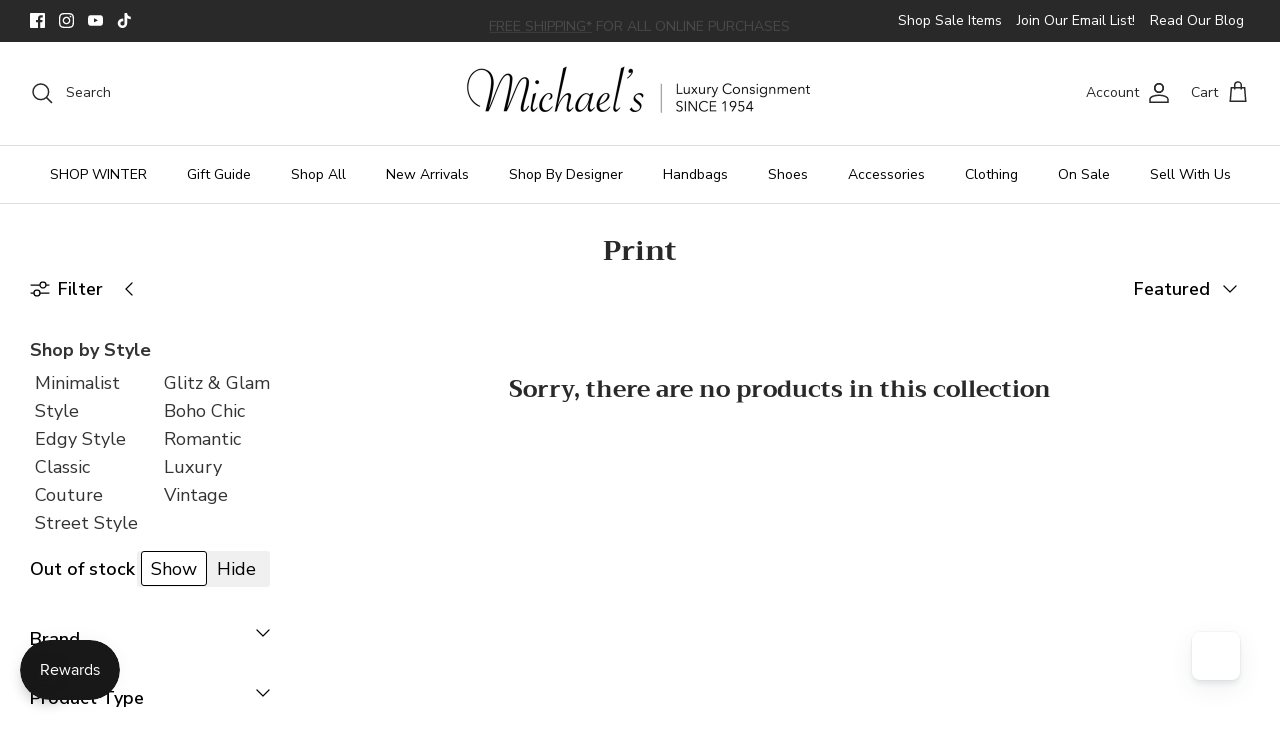

--- FILE ---
content_type: text/javascript; charset=utf-8
request_url: https://www.michaelsconsignment.com/collections/shop-winter/products/alexander-mcqueen-red-silk-dress-sz-6.js
body_size: 1173
content:
{"id":8127135744175,"title":"Alexander McQueen Red Silk Dress sz 6","handle":"alexander-mcqueen-red-silk-dress-sz-6","description":"\u003cp\u003eElevate your style with the Alexander McQueen Red Silk Dress sz 6. Perfect for your holiday party, this evening dress exudes luxury and sophistication. Crafted with high-quality silk, it offers a luxurious and comfortable fit. A must-have for any fashion-forward wardrobe.\u003c\/p\u003e\n\u003cp\u003e\u003cmeta charset=\"utf-8\"\u003e\u003ca href=\"https:\/\/www.michaelsconsignment.com\/pages\/authenticity\" data-mce-fragment=\"1\" data-mce-href=\"https:\/\/www.michaelsconsignment.com\/pages\/authenticity\"\u003e\u003cb data-mce-fragment=\"1\"\u003e\u003ci data-mce-fragment=\"1\"\u003eAuthenticity Guaranteed\u003c\/i\u003e\u003c\/b\u003e\u003c\/a\u003e\u003cbr\u003e\u003cb data-mce-fragment=\"1\"\u003eColor\u003c\/b\u003e\u003cspan data-mce-fragment=\"1\"\u003e: Red\u003c\/span\u003e\u003cbr\u003e\u003cb data-mce-fragment=\"1\"\u003eSize\u003c\/b\u003e\u003cspan data-mce-fragment=\"1\"\u003e: 6\u003c\/span\u003e\u003cbr\u003e\u003cb data-mce-fragment=\"1\"\u003eFabric\u003c\/b\u003e\u003cspan data-mce-fragment=\"1\"\u003e: Silk\u003c\/span\u003e\u003cbr\u003e\u003cb data-mce-fragment=\"1\"\u003eClosure and Location\u003c\/b\u003e\u003cspan data-mce-fragment=\"1\"\u003e: Back zipper\u003c\/span\u003e\u003cbr\u003e\u003cb data-mce-fragment=\"1\"\u003eMeasurements:\u003cspan\u003e \u003c\/span\u003e\u003c\/b\u003e\u003cspan data-mce-fragment=\"1\"\u003eTaken while lying flat then doubled\u003c\/span\u003e\u003cbr\u003e\u003cspan data-mce-fragment=\"1\"\u003e- Bust (11\" from top): 32\"\u003c\/span\u003e\u003cbr\u003e\u003cspan data-mce-fragment=\"1\"\u003e- Waist (16\" from top): 28\"\u003c\/span\u003e\u003cbr\u003e\u003cspan data-mce-fragment=\"1\"\u003e- Sleeve Length: 7\"\u003c\/span\u003e\u003cbr\u003e\u003cspan data-mce-fragment=\"1\"\u003e- Total Length: 38\"\u003c\/span\u003e\u003cbr\u003e\u003cb data-mce-fragment=\"1\"\u003eCondition\u003c\/b\u003e\u003cspan data-mce-fragment=\"1\"\u003e: Excellent (no visible signs of wear)\u003c\/span\u003e\u003cbr\u003e\u003cbr\u003e\u003cb\u003e2592-123  L7  JS\u003c\/b\u003e\u003cbr\u003e\u003cb\u003eEasy Return Policy. Questions? Email us at info@michaelsconsignment.com for more information.\u003c\/b\u003e\u003c\/p\u003e","published_at":"2024-12-18T10:22:10-05:00","created_at":"2024-12-06T11:57:53-05:00","vendor":"Alexander McQueen","type":"Clothing","tags":["$595","10\/02\/25","6","Alexander McQueen","classic","closet_3592","Dress","eBay","Evening","halfoff","InstoreL","Jaime","LISTEDdecoNE2024","party","Red","Silk","VC","Westchester","winter"],"price":34000,"price_min":34000,"price_max":34000,"available":true,"price_varies":false,"compare_at_price":null,"compare_at_price_min":0,"compare_at_price_max":0,"compare_at_price_varies":false,"variants":[{"id":44699257307311,"title":"Red \/ 6","option1":"Red","option2":"6","option3":null,"sku":"2592-123","requires_shipping":true,"taxable":true,"featured_image":null,"available":true,"name":"Alexander McQueen Red Silk Dress sz 6 - Red \/ 6","public_title":"Red \/ 6","options":["Red","6"],"price":34000,"weight":0,"compare_at_price":null,"inventory_quantity":1,"inventory_management":"shopify","inventory_policy":"deny","barcode":"00360707","requires_selling_plan":false,"selling_plan_allocations":[]}],"images":["\/\/cdn.shopify.com\/s\/files\/1\/0083\/8602\/files\/alexander-mcqueen-red-silk-dress-sz-6-michael-s-consignment-nyc-35042.jpg?v=1744308672","\/\/cdn.shopify.com\/s\/files\/1\/0083\/8602\/files\/alexander-mcqueen-red-silk-dress-sz-6-michael-s-consignment-nyc-82301.jpg?v=1744308673","\/\/cdn.shopify.com\/s\/files\/1\/0083\/8602\/files\/alexander-mcqueen-red-silk-dress-sz-6-michael-s-consignment-nyc-43925.jpg?v=1744308676","\/\/cdn.shopify.com\/s\/files\/1\/0083\/8602\/files\/alexander-mcqueen-red-silk-dress-sz-6-michael-s-consignment-nyc-25879.jpg?v=1744308675","\/\/cdn.shopify.com\/s\/files\/1\/0083\/8602\/files\/alexander-mcqueen-red-silk-dress-sz-6-michael-s-consignment-nyc-18691.jpg?v=1744308676","\/\/cdn.shopify.com\/s\/files\/1\/0083\/8602\/files\/alexander-mcqueen-red-silk-dress-sz-6-michael-s-consignment-nyc-46285.jpg?v=1744308677","\/\/cdn.shopify.com\/s\/files\/1\/0083\/8602\/files\/alexander-mcqueen-red-silk-dress-sz-6-michael-s-consignment-nyc-51402.jpg?v=1744308678"],"featured_image":"\/\/cdn.shopify.com\/s\/files\/1\/0083\/8602\/files\/alexander-mcqueen-red-silk-dress-sz-6-michael-s-consignment-nyc-35042.jpg?v=1744308672","options":[{"name":"color","position":1,"values":["Red"]},{"name":"size","position":2,"values":["6"]}],"url":"\/products\/alexander-mcqueen-red-silk-dress-sz-6","media":[{"alt":"Alexander McQueen Red Silk Dress sz 6 - Michael's Consignment NYC","id":31886027882671,"position":1,"preview_image":{"aspect_ratio":0.83,"height":1175,"width":975,"src":"https:\/\/cdn.shopify.com\/s\/files\/1\/0083\/8602\/files\/alexander-mcqueen-red-silk-dress-sz-6-michael-s-consignment-nyc-35042.jpg?v=1744308672"},"aspect_ratio":0.83,"height":1175,"media_type":"image","src":"https:\/\/cdn.shopify.com\/s\/files\/1\/0083\/8602\/files\/alexander-mcqueen-red-silk-dress-sz-6-michael-s-consignment-nyc-35042.jpg?v=1744308672","width":975},{"alt":"Alexander McQueen Red Silk Dress sz 6 - Michael's Consignment NYC","id":31886027686063,"position":2,"preview_image":{"aspect_ratio":0.83,"height":1175,"width":975,"src":"https:\/\/cdn.shopify.com\/s\/files\/1\/0083\/8602\/files\/alexander-mcqueen-red-silk-dress-sz-6-michael-s-consignment-nyc-82301.jpg?v=1744308673"},"aspect_ratio":0.83,"height":1175,"media_type":"image","src":"https:\/\/cdn.shopify.com\/s\/files\/1\/0083\/8602\/files\/alexander-mcqueen-red-silk-dress-sz-6-michael-s-consignment-nyc-82301.jpg?v=1744308673","width":975},{"alt":"Alexander McQueen Red Silk Dress sz 6 - Michael's Consignment NYC","id":31886027718831,"position":3,"preview_image":{"aspect_ratio":0.83,"height":1175,"width":975,"src":"https:\/\/cdn.shopify.com\/s\/files\/1\/0083\/8602\/files\/alexander-mcqueen-red-silk-dress-sz-6-michael-s-consignment-nyc-43925.jpg?v=1744308676"},"aspect_ratio":0.83,"height":1175,"media_type":"image","src":"https:\/\/cdn.shopify.com\/s\/files\/1\/0083\/8602\/files\/alexander-mcqueen-red-silk-dress-sz-6-michael-s-consignment-nyc-43925.jpg?v=1744308676","width":975},{"alt":"Alexander McQueen Red Silk Dress sz 6 - Michael's Consignment NYC","id":31886027817135,"position":4,"preview_image":{"aspect_ratio":0.83,"height":1175,"width":975,"src":"https:\/\/cdn.shopify.com\/s\/files\/1\/0083\/8602\/files\/alexander-mcqueen-red-silk-dress-sz-6-michael-s-consignment-nyc-25879.jpg?v=1744308675"},"aspect_ratio":0.83,"height":1175,"media_type":"image","src":"https:\/\/cdn.shopify.com\/s\/files\/1\/0083\/8602\/files\/alexander-mcqueen-red-silk-dress-sz-6-michael-s-consignment-nyc-25879.jpg?v=1744308675","width":975},{"alt":"Alexander McQueen Red Silk Dress sz 6 - Michael's Consignment NYC","id":31886027849903,"position":5,"preview_image":{"aspect_ratio":0.83,"height":1175,"width":975,"src":"https:\/\/cdn.shopify.com\/s\/files\/1\/0083\/8602\/files\/alexander-mcqueen-red-silk-dress-sz-6-michael-s-consignment-nyc-18691.jpg?v=1744308676"},"aspect_ratio":0.83,"height":1175,"media_type":"image","src":"https:\/\/cdn.shopify.com\/s\/files\/1\/0083\/8602\/files\/alexander-mcqueen-red-silk-dress-sz-6-michael-s-consignment-nyc-18691.jpg?v=1744308676","width":975},{"alt":"Alexander McQueen Red Silk Dress sz 6 - Michael's Consignment NYC","id":31886027751599,"position":6,"preview_image":{"aspect_ratio":0.83,"height":1175,"width":975,"src":"https:\/\/cdn.shopify.com\/s\/files\/1\/0083\/8602\/files\/alexander-mcqueen-red-silk-dress-sz-6-michael-s-consignment-nyc-46285.jpg?v=1744308677"},"aspect_ratio":0.83,"height":1175,"media_type":"image","src":"https:\/\/cdn.shopify.com\/s\/files\/1\/0083\/8602\/files\/alexander-mcqueen-red-silk-dress-sz-6-michael-s-consignment-nyc-46285.jpg?v=1744308677","width":975},{"alt":"Alexander McQueen Red Silk Dress sz 6 - Michael's Consignment NYC","id":31886027784367,"position":7,"preview_image":{"aspect_ratio":0.83,"height":1175,"width":975,"src":"https:\/\/cdn.shopify.com\/s\/files\/1\/0083\/8602\/files\/alexander-mcqueen-red-silk-dress-sz-6-michael-s-consignment-nyc-51402.jpg?v=1744308678"},"aspect_ratio":0.83,"height":1175,"media_type":"image","src":"https:\/\/cdn.shopify.com\/s\/files\/1\/0083\/8602\/files\/alexander-mcqueen-red-silk-dress-sz-6-michael-s-consignment-nyc-51402.jpg?v=1744308678","width":975}],"requires_selling_plan":false,"selling_plan_groups":[]}

--- FILE ---
content_type: text/javascript; charset=utf-8
request_url: https://www.michaelsconsignment.com/collections/shop-winter/products/greg-lauren-navy-white-flannel-jacket-sz-2.js
body_size: 857
content:
{"id":8143653929135,"title":"Greg Lauren Navy \u0026 White Flannel Jacket sz 2","handle":"greg-lauren-navy-white-flannel-jacket-sz-2","description":"\u003cp\u003eExpertly crafted with edgy boho style in mind, this Greg Lauren Navy \u0026amp; White Flannel Jacket is perfect for those who love to make a statement. With a combination of denim and flannel, this jacket offers a unique and stylish look that is sure to turn heads. Stay warm and fashionable with this one-of-a-kind piece.\u003c\/p\u003e\n\u003cp\u003e\u003cmeta charset=\"utf-8\"\u003e\u003ca href=\"https:\/\/www.michaelsconsignment.com\/pages\/authenticity\"\u003eAuthenticity Guaranteed\u003c\/a\u003e\u003cbr\u003eColor: Navy blue, red \u0026amp; white\u003cbr\u003eSize: 2\u003cbr\u003eFabric: Flannel \u0026amp; denim\u003cbr\u003eMeasurements: Taken while lying flat then doubled\u003cbr\u003e- Bust (11\" from top): 38\"\u003cbr\u003e- Waist (16\" from top): 38\"\u003cbr\u003e- Sleeve Length: 27\"\u003cbr\u003e- Total Length: 26\"\u003cbr\u003eCondition: Very good (see images)\u003cbr\u003e\u003cbr\u003e\u003cb\u003e2418-8889  A16  JS\u003c\/b\u003e\u003cbr\u003e\u003cb\u003eEasy Return Policy. Questions? Email us at info@michaelsconsignment.com for more information.\u003c\/b\u003e\u003c\/p\u003e","published_at":"2025-01-16T13:40:59-05:00","created_at":"2025-01-14T14:33:54-05:00","vendor":"Greg Lauren","type":"Clothing","tags":["$895","10\/15\/25","2","Blue","boho","closet_3418","Denim","eBay","edgy","Fa 25 Storage","Flannel","Greg Lauren","halfoff","halloween2025sale","InstoreA","Jacket","Jaime","LISTEDjanTWO2025","Navy","Outerwear","Storage","Trim","VC","White","winter","yonici"],"price":22500,"price_min":22500,"price_max":22500,"available":false,"price_varies":false,"compare_at_price":null,"compare_at_price_min":0,"compare_at_price_max":0,"compare_at_price_varies":false,"variants":[{"id":44816215179439,"title":"Blue \/ 2","option1":"Blue","option2":"2","option3":null,"sku":"2418-8889","requires_shipping":true,"taxable":true,"featured_image":null,"available":false,"name":"Greg Lauren Navy \u0026 White Flannel Jacket sz 2 - Blue \/ 2","public_title":"Blue \/ 2","options":["Blue","2"],"price":22500,"weight":0,"compare_at_price":null,"inventory_quantity":0,"inventory_management":"shopify","inventory_policy":"deny","barcode":"00361565","requires_selling_plan":false,"selling_plan_allocations":[]}],"images":["\/\/cdn.shopify.com\/s\/files\/1\/0083\/8602\/files\/greg-lauren-navy-and-white-flannel-jacket-sz-2-michael-s-consignment-nyc-95966.jpg?v=1744309653","\/\/cdn.shopify.com\/s\/files\/1\/0083\/8602\/files\/greg-lauren-navy-and-white-flannel-jacket-sz-2-michael-s-consignment-nyc-42708.jpg?v=1744309654","\/\/cdn.shopify.com\/s\/files\/1\/0083\/8602\/files\/greg-lauren-navy-and-white-flannel-jacket-sz-2-michael-s-consignment-nyc-40136.jpg?v=1744309656","\/\/cdn.shopify.com\/s\/files\/1\/0083\/8602\/files\/greg-lauren-navy-and-white-flannel-jacket-sz-2-michael-s-consignment-nyc-52178.jpg?v=1744309656","\/\/cdn.shopify.com\/s\/files\/1\/0083\/8602\/files\/greg-lauren-navy-and-white-flannel-jacket-sz-2-michael-s-consignment-nyc-90112.jpg?v=1744309657"],"featured_image":"\/\/cdn.shopify.com\/s\/files\/1\/0083\/8602\/files\/greg-lauren-navy-and-white-flannel-jacket-sz-2-michael-s-consignment-nyc-95966.jpg?v=1744309653","options":[{"name":"color","position":1,"values":["Blue"]},{"name":"size","position":2,"values":["2"]}],"url":"\/products\/greg-lauren-navy-white-flannel-jacket-sz-2","media":[{"alt":"Greg Lauren Navy \u0026 White Flannel Jacket sz 2 - Michael's Consignment NYC","id":31956654424239,"position":1,"preview_image":{"aspect_ratio":0.83,"height":1175,"width":975,"src":"https:\/\/cdn.shopify.com\/s\/files\/1\/0083\/8602\/files\/greg-lauren-navy-and-white-flannel-jacket-sz-2-michael-s-consignment-nyc-95966.jpg?v=1744309653"},"aspect_ratio":0.83,"height":1175,"media_type":"image","src":"https:\/\/cdn.shopify.com\/s\/files\/1\/0083\/8602\/files\/greg-lauren-navy-and-white-flannel-jacket-sz-2-michael-s-consignment-nyc-95966.jpg?v=1744309653","width":975},{"alt":"Greg Lauren Navy \u0026 White Flannel Jacket sz 2 - Michael's Consignment NYC","id":31956654457007,"position":2,"preview_image":{"aspect_ratio":0.83,"height":1175,"width":975,"src":"https:\/\/cdn.shopify.com\/s\/files\/1\/0083\/8602\/files\/greg-lauren-navy-and-white-flannel-jacket-sz-2-michael-s-consignment-nyc-42708.jpg?v=1744309654"},"aspect_ratio":0.83,"height":1175,"media_type":"image","src":"https:\/\/cdn.shopify.com\/s\/files\/1\/0083\/8602\/files\/greg-lauren-navy-and-white-flannel-jacket-sz-2-michael-s-consignment-nyc-42708.jpg?v=1744309654","width":975},{"alt":"Greg Lauren Navy \u0026 White Flannel Jacket sz 2 - Michael's Consignment NYC","id":31956654489775,"position":3,"preview_image":{"aspect_ratio":0.83,"height":1175,"width":975,"src":"https:\/\/cdn.shopify.com\/s\/files\/1\/0083\/8602\/files\/greg-lauren-navy-and-white-flannel-jacket-sz-2-michael-s-consignment-nyc-40136.jpg?v=1744309656"},"aspect_ratio":0.83,"height":1175,"media_type":"image","src":"https:\/\/cdn.shopify.com\/s\/files\/1\/0083\/8602\/files\/greg-lauren-navy-and-white-flannel-jacket-sz-2-michael-s-consignment-nyc-40136.jpg?v=1744309656","width":975},{"alt":"Greg Lauren Navy \u0026 White Flannel Jacket sz 2 - Michael's Consignment NYC","id":31956654555311,"position":4,"preview_image":{"aspect_ratio":1.205,"height":975,"width":1175,"src":"https:\/\/cdn.shopify.com\/s\/files\/1\/0083\/8602\/files\/greg-lauren-navy-and-white-flannel-jacket-sz-2-michael-s-consignment-nyc-52178.jpg?v=1744309656"},"aspect_ratio":1.205,"height":975,"media_type":"image","src":"https:\/\/cdn.shopify.com\/s\/files\/1\/0083\/8602\/files\/greg-lauren-navy-and-white-flannel-jacket-sz-2-michael-s-consignment-nyc-52178.jpg?v=1744309656","width":1175},{"alt":"Greg Lauren Navy \u0026 White Flannel Jacket sz 2 - Michael's Consignment NYC","id":31956654522543,"position":5,"preview_image":{"aspect_ratio":0.83,"height":1175,"width":975,"src":"https:\/\/cdn.shopify.com\/s\/files\/1\/0083\/8602\/files\/greg-lauren-navy-and-white-flannel-jacket-sz-2-michael-s-consignment-nyc-90112.jpg?v=1744309657"},"aspect_ratio":0.83,"height":1175,"media_type":"image","src":"https:\/\/cdn.shopify.com\/s\/files\/1\/0083\/8602\/files\/greg-lauren-navy-and-white-flannel-jacket-sz-2-michael-s-consignment-nyc-90112.jpg?v=1744309657","width":975}],"requires_selling_plan":false,"selling_plan_groups":[]}

--- FILE ---
content_type: text/javascript; charset=utf-8
request_url: https://www.michaelsconsignment.com/collections/shop-winter/products/giuseppe-zanotti-neutral-snakeskin-print-heels-sz-8.js
body_size: 1071
content:
{"id":8142049476783,"title":"Giuseppe Zanotti Neutral Snakeskin Print Heels sz 8","handle":"giuseppe-zanotti-neutral-snakeskin-print-heels-sz-8","description":"\u003cp\u003eElevate your style with our Giuseppe Zanotti Neutral Snakeskin Print Heels. These edgy boho heels feature a chic snakeskin print, adding a touch of intrigue to any outfit. Walk with confidence in these size 8 heels and stand out in any crowd. Upgrade your shoe game today.\u003c\/p\u003e\n\u003cp dir=\"ltr\"\u003e\u003ca href=\"https:\/\/www.michaelsconsignment.com\/pages\/authenticity\"\u003eAuthenticity Guaranteed\u003c\/a\u003e\u003c\/p\u003e\n\u003cp\u003eStyle: Peep toe heels\u003cbr\u003eSize: US 8, EU 38\u003cbr\u003eColor: Neutral\u003cbr\u003eMaterial: Suede\u003cbr\u003eMeasurements:\u003cbr\u003e  - Height: 6.5\"\u003cbr\u003e  - Insole: 8\"\u003cbr\u003e  - Width: 3\"\u003cbr\u003e  - Heel: 4\"\u003cbr\u003eCondition: Excellent (no visible signs of wear)\u003cb id=\"docs-internal-guid-8a9591b7-7fff-4cf2-5b4b-ca782cbe3f52\"\u003e\u003cspan\u003e\u003c\/span\u003e\u003c\/b\u003e\u003cbr\u003e\u003cbr\u003e\u003cb\u003e31342-15  A14  JS\u003c\/b\u003e\u003cbr\u003e\u003cb\u003eEasy Return Policy. Questions? Email us at info@michaelsconsignment.com for more information.\u003c\/b\u003e\u003c\/p\u003e","published_at":"2025-01-14T14:33:36-05:00","created_at":"2025-01-11T11:48:18-05:00","vendor":"Giuseppe Zanotti","type":"Footwear","tags":["$295","02\/07\/25","boho","closet_106916","eBay","Giuseppe Zanotti","halfoff","Heels","InstoreA","Jaime","LISTEDjanONE2025","minimal","Neutral","Nude","NYC","Peep Toe","Print","Shoes","Snake Skin","Suede","US 8","VC","winter","yonici"],"price":17000,"price_min":17000,"price_max":17000,"available":true,"price_varies":false,"compare_at_price":null,"compare_at_price_min":0,"compare_at_price_max":0,"compare_at_price_varies":false,"variants":[{"id":44806573949103,"title":"Neutral \/ US 8","option1":"Neutral","option2":"US 8","option3":null,"sku":"31342-15","requires_shipping":true,"taxable":true,"featured_image":null,"available":true,"name":"Giuseppe Zanotti Neutral Snakeskin Print Heels sz 8 - Neutral \/ US 8","public_title":"Neutral \/ US 8","options":["Neutral","US 8"],"price":17000,"weight":0,"compare_at_price":null,"inventory_quantity":1,"inventory_management":"shopify","inventory_policy":"deny","barcode":"00361404","requires_selling_plan":false,"selling_plan_allocations":[]}],"images":["\/\/cdn.shopify.com\/s\/files\/1\/0083\/8602\/files\/giuseppe-zanotti-neutral-snakeskin-print-heels-sz-8-michael-s-consignment-nyc-34875.jpg?v=1744309532","\/\/cdn.shopify.com\/s\/files\/1\/0083\/8602\/files\/giuseppe-zanotti-neutral-snakeskin-print-heels-sz-8-michael-s-consignment-nyc-84436.jpg?v=1744309533","\/\/cdn.shopify.com\/s\/files\/1\/0083\/8602\/files\/giuseppe-zanotti-neutral-snakeskin-print-heels-sz-8-michael-s-consignment-nyc-70089.jpg?v=1744309534","\/\/cdn.shopify.com\/s\/files\/1\/0083\/8602\/files\/giuseppe-zanotti-neutral-snakeskin-print-heels-sz-8-michael-s-consignment-nyc-34903.jpg?v=1744309534","\/\/cdn.shopify.com\/s\/files\/1\/0083\/8602\/files\/giuseppe-zanotti-neutral-snakeskin-print-heels-sz-8-michael-s-consignment-nyc-83029.jpg?v=1744309535"],"featured_image":"\/\/cdn.shopify.com\/s\/files\/1\/0083\/8602\/files\/giuseppe-zanotti-neutral-snakeskin-print-heels-sz-8-michael-s-consignment-nyc-34875.jpg?v=1744309532","options":[{"name":"color","position":1,"values":["Neutral"]},{"name":"size","position":2,"values":["US 8"]}],"url":"\/products\/giuseppe-zanotti-neutral-snakeskin-print-heels-sz-8","media":[{"alt":"Giuseppe Zanotti Neutral Snakeskin Print Heels sz 8 - Michael's Consignment NYC","id":31951565062319,"position":1,"preview_image":{"aspect_ratio":0.83,"height":1175,"width":975,"src":"https:\/\/cdn.shopify.com\/s\/files\/1\/0083\/8602\/files\/giuseppe-zanotti-neutral-snakeskin-print-heels-sz-8-michael-s-consignment-nyc-34875.jpg?v=1744309532"},"aspect_ratio":0.83,"height":1175,"media_type":"image","src":"https:\/\/cdn.shopify.com\/s\/files\/1\/0083\/8602\/files\/giuseppe-zanotti-neutral-snakeskin-print-heels-sz-8-michael-s-consignment-nyc-34875.jpg?v=1744309532","width":975},{"alt":"Giuseppe Zanotti Neutral Snakeskin Print Heels sz 8 - Michael's Consignment NYC","id":31951565095087,"position":2,"preview_image":{"aspect_ratio":0.83,"height":1175,"width":975,"src":"https:\/\/cdn.shopify.com\/s\/files\/1\/0083\/8602\/files\/giuseppe-zanotti-neutral-snakeskin-print-heels-sz-8-michael-s-consignment-nyc-84436.jpg?v=1744309533"},"aspect_ratio":0.83,"height":1175,"media_type":"image","src":"https:\/\/cdn.shopify.com\/s\/files\/1\/0083\/8602\/files\/giuseppe-zanotti-neutral-snakeskin-print-heels-sz-8-michael-s-consignment-nyc-84436.jpg?v=1744309533","width":975},{"alt":"Giuseppe Zanotti Neutral Snakeskin Print Heels sz 8 - Michael's Consignment NYC","id":31951565127855,"position":3,"preview_image":{"aspect_ratio":0.83,"height":1175,"width":975,"src":"https:\/\/cdn.shopify.com\/s\/files\/1\/0083\/8602\/files\/giuseppe-zanotti-neutral-snakeskin-print-heels-sz-8-michael-s-consignment-nyc-70089.jpg?v=1744309534"},"aspect_ratio":0.83,"height":1175,"media_type":"image","src":"https:\/\/cdn.shopify.com\/s\/files\/1\/0083\/8602\/files\/giuseppe-zanotti-neutral-snakeskin-print-heels-sz-8-michael-s-consignment-nyc-70089.jpg?v=1744309534","width":975},{"alt":"Giuseppe Zanotti Neutral Snakeskin Print Heels sz 8 - Michael's Consignment NYC","id":31951565160623,"position":4,"preview_image":{"aspect_ratio":0.83,"height":1175,"width":975,"src":"https:\/\/cdn.shopify.com\/s\/files\/1\/0083\/8602\/files\/giuseppe-zanotti-neutral-snakeskin-print-heels-sz-8-michael-s-consignment-nyc-34903.jpg?v=1744309534"},"aspect_ratio":0.83,"height":1175,"media_type":"image","src":"https:\/\/cdn.shopify.com\/s\/files\/1\/0083\/8602\/files\/giuseppe-zanotti-neutral-snakeskin-print-heels-sz-8-michael-s-consignment-nyc-34903.jpg?v=1744309534","width":975},{"alt":"Giuseppe Zanotti Neutral Snakeskin Print Heels sz 8 - Michael's Consignment NYC","id":31951565193391,"position":5,"preview_image":{"aspect_ratio":0.83,"height":1175,"width":975,"src":"https:\/\/cdn.shopify.com\/s\/files\/1\/0083\/8602\/files\/giuseppe-zanotti-neutral-snakeskin-print-heels-sz-8-michael-s-consignment-nyc-83029.jpg?v=1744309535"},"aspect_ratio":0.83,"height":1175,"media_type":"image","src":"https:\/\/cdn.shopify.com\/s\/files\/1\/0083\/8602\/files\/giuseppe-zanotti-neutral-snakeskin-print-heels-sz-8-michael-s-consignment-nyc-83029.jpg?v=1744309535","width":975}],"requires_selling_plan":false,"selling_plan_groups":[]}

--- FILE ---
content_type: text/javascript; charset=utf-8
request_url: https://www.michaelsconsignment.com/collections/shop-winter/products/carlo-tivioli-tan-shearling-blue-linen-coat-sz-4.js
body_size: 853
content:
{"id":8148543111343,"title":"Carlo Tivioli Tan Shearling \u0026 Blue Linen Coat sz 4","handle":"carlo-tivioli-tan-shearling-blue-linen-coat-sz-4","description":"\u003cp\u003eExpertly crafted from luxurious tan shearling and lightweight blue linen, the Carlo Tivioli Coat offers a classic and minimal design. With the perfect blend of warmth and style, this coat is a must-have for any fashion-forward individual. Available in size 4.\u003c\/p\u003e\n\u003cp\u003e\u003cmeta charset=\"utf-8\"\u003e\u003cb\u003e\u003ca href=\"https:\/\/www.michaelsconsignment.com\/pages\/authenticity\"\u003e\u003ci\u003eAuthenticity Guaranteed\u003c\/i\u003e\u003c\/a\u003e\u003cbr\u003e\u003c\/b\u003eColor\u003cspan style=\"font-weight: 400;\"\u003e: Neutral tan \u0026amp; blue\u003c\/span\u003e\u003cbr\u003eFabric\u003cspan style=\"font-weight: 400;\"\u003e: Shearling fur \u0026amp; linen\u003c\/span\u003e\u003cbr\u003eLining\u003cspan style=\"font-weight: 400;\"\u003e: Fur\u003c\/span\u003e\u003cbr\u003eSize\u003cspan style=\"font-weight: 400;\"\u003e: 4\u003c\/span\u003e\u003cbr\u003eClosure and Location\u003cspan style=\"font-weight: 400;\"\u003e: Front buttons\u003c\/span\u003e\u003cbr\u003e\u003cmeta charset=\"utf-8\"\u003eMeasurements: Taken while lying flat then doubled\u003cbr\u003e- Bust (11\" from top): 42\"\u003cbr\u003e- Waist (16\" from top): 40\"\u003cbr\u003e- Sleeve Length: 16\"\u003cbr\u003e- Total Length: 26\"\u003cbr\u003eCondition: Very good (minimal signs of wear)\u003cbr\u003e\u003cbr\u003e\u003cb\u003e2418-8912  A21  JS\u003c\/b\u003e\u003cbr\u003e\u003cb\u003eEasy Return Policy. Questions? Email us at info@michaelsconsignment.com for more information.\u003c\/b\u003e\u003c\/p\u003e","published_at":"2025-01-22T13:59:42-05:00","created_at":"2025-01-21T11:29:21-05:00","vendor":"Tivioli","type":"Fur","tags":["$1300","01\/14\/26","4","Blue","boho","classic","closet_3418","COAT","eBay","Fa 25 Storage","Fur Outerwear","halloween2025sale","InstoreA","Jaime","Linen","LISTEDjanTWO2025","Neutral","NoMarkdown","NYC","outdoor","outerwear","Shearling","Tan","Tivioli","Trim","VC","winter","yonici"],"price":49500,"price_min":49500,"price_max":49500,"available":false,"price_varies":false,"compare_at_price":null,"compare_at_price_min":0,"compare_at_price_max":0,"compare_at_price_varies":false,"variants":[{"id":44837207277743,"title":"Neutral \/ 4","option1":"Neutral","option2":"4","option3":null,"sku":"2418-8912","requires_shipping":true,"taxable":true,"featured_image":null,"available":false,"name":"Carlo Tivioli Tan Shearling \u0026 Blue Linen Coat sz 4 - Neutral \/ 4","public_title":"Neutral \/ 4","options":["Neutral","4"],"price":49500,"weight":0,"compare_at_price":null,"inventory_quantity":0,"inventory_management":"shopify","inventory_policy":"deny","barcode":"00361605","requires_selling_plan":false,"selling_plan_allocations":[]}],"images":["\/\/cdn.shopify.com\/s\/files\/1\/0083\/8602\/files\/carlo-tivioli-tan-shearling-and-blue-linen-coat-sz-4-michael-s-consignment-nyc-27972.jpg?v=1744309916","\/\/cdn.shopify.com\/s\/files\/1\/0083\/8602\/files\/carlo-tivioli-tan-shearling-and-blue-linen-coat-sz-4-michael-s-consignment-nyc-14970.jpg?v=1744309917","\/\/cdn.shopify.com\/s\/files\/1\/0083\/8602\/files\/carlo-tivioli-tan-shearling-and-blue-linen-coat-sz-4-michael-s-consignment-nyc-91113.jpg?v=1744309917"],"featured_image":"\/\/cdn.shopify.com\/s\/files\/1\/0083\/8602\/files\/carlo-tivioli-tan-shearling-and-blue-linen-coat-sz-4-michael-s-consignment-nyc-27972.jpg?v=1744309916","options":[{"name":"color","position":1,"values":["Neutral"]},{"name":"size","position":2,"values":["4"]}],"url":"\/products\/carlo-tivioli-tan-shearling-blue-linen-coat-sz-4","media":[{"alt":"Carlo Tivioli Tan Shearling \u0026 Blue Linen Coat sz 4 - Michael's Consignment NYC","id":32004029907119,"position":1,"preview_image":{"aspect_ratio":0.83,"height":1175,"width":975,"src":"https:\/\/cdn.shopify.com\/s\/files\/1\/0083\/8602\/files\/carlo-tivioli-tan-shearling-and-blue-linen-coat-sz-4-michael-s-consignment-nyc-27972.jpg?v=1744309916"},"aspect_ratio":0.83,"height":1175,"media_type":"image","src":"https:\/\/cdn.shopify.com\/s\/files\/1\/0083\/8602\/files\/carlo-tivioli-tan-shearling-and-blue-linen-coat-sz-4-michael-s-consignment-nyc-27972.jpg?v=1744309916","width":975},{"alt":"Carlo Tivioli Tan Shearling \u0026 Blue Linen Coat sz 4 - Michael's Consignment NYC","id":32004029939887,"position":2,"preview_image":{"aspect_ratio":0.83,"height":1175,"width":975,"src":"https:\/\/cdn.shopify.com\/s\/files\/1\/0083\/8602\/files\/carlo-tivioli-tan-shearling-and-blue-linen-coat-sz-4-michael-s-consignment-nyc-14970.jpg?v=1744309917"},"aspect_ratio":0.83,"height":1175,"media_type":"image","src":"https:\/\/cdn.shopify.com\/s\/files\/1\/0083\/8602\/files\/carlo-tivioli-tan-shearling-and-blue-linen-coat-sz-4-michael-s-consignment-nyc-14970.jpg?v=1744309917","width":975},{"alt":"Carlo Tivioli Tan Shearling \u0026 Blue Linen Coat sz 4 - Michael's Consignment NYC","id":32004029972655,"position":3,"preview_image":{"aspect_ratio":0.83,"height":1175,"width":975,"src":"https:\/\/cdn.shopify.com\/s\/files\/1\/0083\/8602\/files\/carlo-tivioli-tan-shearling-and-blue-linen-coat-sz-4-michael-s-consignment-nyc-91113.jpg?v=1744309917"},"aspect_ratio":0.83,"height":1175,"media_type":"image","src":"https:\/\/cdn.shopify.com\/s\/files\/1\/0083\/8602\/files\/carlo-tivioli-tan-shearling-and-blue-linen-coat-sz-4-michael-s-consignment-nyc-91113.jpg?v=1744309917","width":975}],"requires_selling_plan":false,"selling_plan_groups":[]}

--- FILE ---
content_type: text/javascript; charset=utf-8
request_url: https://www.michaelsconsignment.com/collections/shop-winter/products/micromega-brown-beige-horn-sunglasses.js
body_size: 446
content:
{"id":8142051639471,"title":"Micromega Brown \u0026 Beige Horn Sunglasses","handle":"micromega-brown-beige-horn-sunglasses","description":"\u003cp\u003eIntroducing Micromega Brown \u0026amp; Beige Horn Sunglasses, the perfect blend of boho and minimal style. These sunglasses offer a unique and stylish design, perfect for any fashion-forward individual. Made with high-quality materials, these sunglasses provide both a chic look and excellent durability. Upgrade your accessory game with Micromega.\u003c\/p\u003e\n\u003cp dir=\"ltr\"\u003e\u003ca href=\"https:\/\/www.michaelsconsignment.com\/pages\/authenticity\"\u003eAuthenticity Guaranteed\u003c\/a\u003e\u003c\/p\u003e\n\u003cp\u003eLens Color: Brown \u003cbr\u003eColor: Brown \u0026amp; beige\u003cbr\u003eMaterial: Horn\u003cbr\u003eComes with: Case\u003cbr\u003eMeasurements: \u003cbr\u003e   -Height: 2\"\u003cbr\u003e   -Width: 5\"\u003cbr\u003e   -Arm Length: 6\"\u003cbr\u003eCondition: Excellent (no visible signs of wear)\u003cb id=\"docs-internal-guid-6b8c5234-7fff-0aab-cc3f-fc818b4961d5\"\u003e\u003cspan\u003e\u003c\/span\u003e\u003c\/b\u003e\u003cbr\u003e\u003cbr\u003e\u003cb\u003e34335-99  A14  JS\u003c\/b\u003e\u003cbr\u003e\u003cb\u003eEasy Return Policy. Questions? Email us at info@michaelsconsignment.com for more information.\u003c\/b\u003e\u003c\/p\u003e","published_at":"2025-01-14T10:14:12-05:00","created_at":"2025-01-11T11:58:06-05:00","vendor":"Micromega","type":"Accessories","tags":["$250","01\/11\/25","Beige","boho","Brown","closet_109909","eBay","halfoff","Horn","InstoreA","Jaime","LISTEDjanONE2025","Micromega","minimal","NYC","summer","Sunglasses","VC","W\/Case","winter","yonici"],"price":14500,"price_min":14500,"price_max":14500,"available":true,"price_varies":false,"compare_at_price":null,"compare_at_price_min":0,"compare_at_price_max":0,"compare_at_price_varies":false,"variants":[{"id":44806580895919,"title":"Brown","option1":"Brown","option2":null,"option3":null,"sku":"34335-99","requires_shipping":true,"taxable":true,"featured_image":null,"available":true,"name":"Micromega Brown \u0026 Beige Horn Sunglasses - Brown","public_title":"Brown","options":["Brown"],"price":14500,"weight":0,"compare_at_price":null,"inventory_quantity":1,"inventory_management":"shopify","inventory_policy":"deny","barcode":"00361388","requires_selling_plan":false,"selling_plan_allocations":[]}],"images":["\/\/cdn.shopify.com\/s\/files\/1\/0083\/8602\/files\/micromega-brown-and-beige-horn-sunglasses-michael-s-consignment-nyc-37480.jpg?v=1744309608","\/\/cdn.shopify.com\/s\/files\/1\/0083\/8602\/files\/micromega-brown-and-beige-horn-sunglasses-michael-s-consignment-nyc-90836.jpg?v=1744309609","\/\/cdn.shopify.com\/s\/files\/1\/0083\/8602\/files\/micromega-brown-and-beige-horn-sunglasses-michael-s-consignment-nyc-47132.jpg?v=1744309610","\/\/cdn.shopify.com\/s\/files\/1\/0083\/8602\/files\/micromega-brown-and-beige-horn-sunglasses-michael-s-consignment-nyc-63510.jpg?v=1744309611","\/\/cdn.shopify.com\/s\/files\/1\/0083\/8602\/files\/micromega-brown-and-beige-horn-sunglasses-michael-s-consignment-nyc-60102.jpg?v=1744309612"],"featured_image":"\/\/cdn.shopify.com\/s\/files\/1\/0083\/8602\/files\/micromega-brown-and-beige-horn-sunglasses-michael-s-consignment-nyc-37480.jpg?v=1744309608","options":[{"name":"color","position":1,"values":["Brown"]}],"url":"\/products\/micromega-brown-beige-horn-sunglasses","media":[{"alt":"Micromega Brown \u0026 Beige Horn Sunglasses - Michael's Consignment NYC","id":31951575417007,"position":1,"preview_image":{"aspect_ratio":0.83,"height":1175,"width":975,"src":"https:\/\/cdn.shopify.com\/s\/files\/1\/0083\/8602\/files\/micromega-brown-and-beige-horn-sunglasses-michael-s-consignment-nyc-37480.jpg?v=1744309608"},"aspect_ratio":0.83,"height":1175,"media_type":"image","src":"https:\/\/cdn.shopify.com\/s\/files\/1\/0083\/8602\/files\/micromega-brown-and-beige-horn-sunglasses-michael-s-consignment-nyc-37480.jpg?v=1744309608","width":975},{"alt":"Micromega Brown \u0026 Beige Horn Sunglasses - Michael's Consignment NYC","id":31951575318703,"position":2,"preview_image":{"aspect_ratio":0.83,"height":1175,"width":975,"src":"https:\/\/cdn.shopify.com\/s\/files\/1\/0083\/8602\/files\/micromega-brown-and-beige-horn-sunglasses-michael-s-consignment-nyc-90836.jpg?v=1744309609"},"aspect_ratio":0.83,"height":1175,"media_type":"image","src":"https:\/\/cdn.shopify.com\/s\/files\/1\/0083\/8602\/files\/micromega-brown-and-beige-horn-sunglasses-michael-s-consignment-nyc-90836.jpg?v=1744309609","width":975},{"alt":"Micromega Brown \u0026 Beige Horn Sunglasses - Michael's Consignment NYC","id":31951575351471,"position":3,"preview_image":{"aspect_ratio":0.83,"height":1175,"width":975,"src":"https:\/\/cdn.shopify.com\/s\/files\/1\/0083\/8602\/files\/micromega-brown-and-beige-horn-sunglasses-michael-s-consignment-nyc-47132.jpg?v=1744309610"},"aspect_ratio":0.83,"height":1175,"media_type":"image","src":"https:\/\/cdn.shopify.com\/s\/files\/1\/0083\/8602\/files\/micromega-brown-and-beige-horn-sunglasses-michael-s-consignment-nyc-47132.jpg?v=1744309610","width":975},{"alt":"Micromega Brown \u0026 Beige Horn Sunglasses - Michael's Consignment NYC","id":31951575384239,"position":4,"preview_image":{"aspect_ratio":0.83,"height":1175,"width":975,"src":"https:\/\/cdn.shopify.com\/s\/files\/1\/0083\/8602\/files\/micromega-brown-and-beige-horn-sunglasses-michael-s-consignment-nyc-63510.jpg?v=1744309611"},"aspect_ratio":0.83,"height":1175,"media_type":"image","src":"https:\/\/cdn.shopify.com\/s\/files\/1\/0083\/8602\/files\/micromega-brown-and-beige-horn-sunglasses-michael-s-consignment-nyc-63510.jpg?v=1744309611","width":975},{"alt":"Micromega Brown \u0026 Beige Horn Sunglasses - Michael's Consignment NYC","id":31951575449775,"position":5,"preview_image":{"aspect_ratio":0.83,"height":1175,"width":975,"src":"https:\/\/cdn.shopify.com\/s\/files\/1\/0083\/8602\/files\/micromega-brown-and-beige-horn-sunglasses-michael-s-consignment-nyc-60102.jpg?v=1744309612"},"aspect_ratio":0.83,"height":1175,"media_type":"image","src":"https:\/\/cdn.shopify.com\/s\/files\/1\/0083\/8602\/files\/micromega-brown-and-beige-horn-sunglasses-michael-s-consignment-nyc-60102.jpg?v=1744309612","width":975}],"requires_selling_plan":false,"selling_plan_groups":[]}